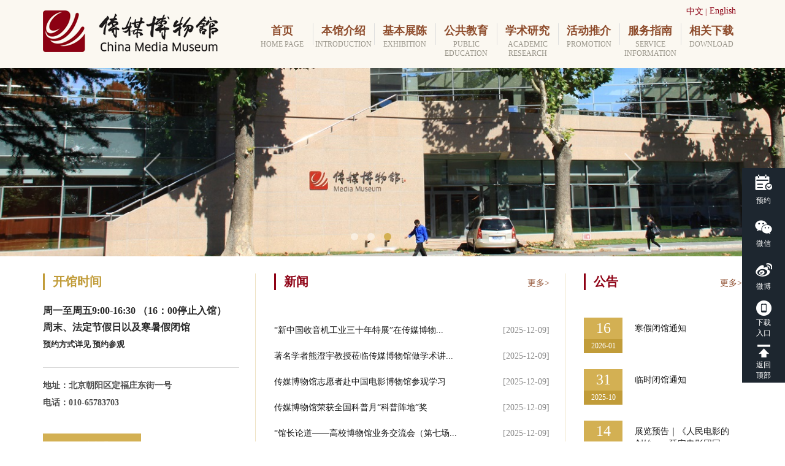

--- FILE ---
content_type: text/html
request_url: https://mediamuseum.cuc.edu.cn/main.htm
body_size: 6981
content:
<!DOCTYPE html>
<html lang="en" class="webplus-main"  >
<head>
    <meta name="author" content="中国企业互联网思维传递者-东方网景 http://www.east.com.cn/">
    <meta name="version" content="Touch Site V4.0.1(R2) (2017.11.15)">
    <meta name="copyright" content="copyright© 1996-2018 east.net(china)co.,ltd.all rights reserved.">
    <meta http-equiv="X-UA-Compatible" content="IE=edge,chrome=1">
    <!--<meta name="renderer" content="webkit"> /*强制使用360极速模式*/-->
    <meta http-equiv="Content-Type" content="text/html; charset=utf-8" />
    <title>传媒博物馆</title>
    <meta name="Keywords" content="传媒大学传媒博物馆官网" />
    <meta name="Description" content="传媒大学传媒博物馆官网" />
    <!--<meta name="viewport" content="width=device-width,initial-scale=1.0,maximum-scale=1.0" />-->
    
<link type="text/css" href="/_css/_system/system.css" rel="stylesheet"/>
<link type="text/css" href="/_js/_portletPlugs/sudyNavi/css/sudyNav.css" rel="stylesheet" />
<link type="text/css" href="/_js/_portletPlugs/simpleNews/css/simplenews.css" rel="stylesheet" />

<script language="javascript" src="/_js/jquery.min.js" sudy-wp-context="" sudy-wp-siteId="67"></script>
<script language="javascript" src="/_js2/loadStyle.js" sys-path="/_upload/site/1/style/1/1.css"  site-path="/_upload/site/00/43/67/style/56/56.css" ></script>
<script language="javascript" src="/_js2/grayscale.js"   ></script>
<script language="javascript" src="/_js/jquery.sudy.wp.visitcount.js"></script>
<script type="text/javascript" src="/_js/_portletPlugs/sudyNavi/jquery.sudyNav.js"></script>
<link rel="shortcut icon" href="http://mediamuseum.cuc.edu.cn/bitbug_favicon.ico" />
    <link rel="stylesheet" type="text/css" href="/_upload/tpl/00/8b/139/template139/htmlRes/base.css" />
    <link rel="stylesheet" type="text/css" href="/_upload/tpl/00/8b/139/template139/htmlRes/common.css" />
    <link rel="stylesheet" type="text/css" href="/_upload/tpl/00/8b/139/template139/htmlRes/index.css" />
    
    <script type="text/javascript" src="/_upload/tpl/00/8b/139/template139/htmlRes/jquery.SuperSlide.2.1.1.js"></script>
    <script type="text/javascript" src="/_upload/tpl/00/8b/139/template139/htmlRes/index.js"></script>
</head>
<body>
    <!-- header begin -->
    <div class="header">
        <!-- top -->
        <div class="top">
            <div class="contentBox">
                <h1 class="logo"><a href="http://mediamuseum.cuc.edu.cn/main.htm"><div style="text-align:undefined;">
	<img src="/_upload/tpl/00/8b/139/template139/htmlRes/logo.png" alt="" />
</div>
<br /></a></h1>
				<div frag="面板1">
              	  <div class="nav" frag="窗口1">
                  
                    <ul>
                    
                        <li><a href="http://mediamuseum.cuc.edu.cn/main.htm">首页<span>home page</span></a></li>
                    
                        <li><a href="/2383/list.htm">本馆介绍<span>Introduction</span></a></li>
                    
                        <li><a href="/2384/list.htm">基本展陈<span>exhibition</span></a></li>
                    
                        <li><a href="http://mediamuseum.cuc.edu.cn/2401/list.htm">公共教育<span>Public education</span></a></li>
                    
                        <li><a href="/2386/list.htm">学术研究<span>academic research</span></a></li>
                    
                        <li><a href="http://mediamuseum.cuc.edu.cn/lszl/list.htm">活动推介<span>PROMOTION</span></a></li>
                    
                        <li><a href="/2388/list.htm">服务指南<span>SERVICE INFORMATION</span></a></li>
                    
                        <li><a href="/2389/list.htm">相关下载<span>DOWNLOAD</span></a></li>
                     
                    </ul>
                  
                </div>
                </div>
                <div frag="面板2">
              	  <div class="enTab" frag="窗口2">
                   
                  
						
						<ul class="clearfix" >
							
							<li class="links i1"><a href="http://mediamuseum.cuc.edu.cn/main.htm" target="_self">中文</a> <span class="shu">|</span></li>
							
							<li class="links i2"><a href="https://mediamuseum.w.cuc.edu.cn/en/" target="_self">English</a> <span class="shu">|</span></li>
							
						</ul>
						
					
                </div>
                </div>
            </div>
        </div>

        <script>
            try {
                $('#n_$topclass.id$').addClass("activeNav");
            } catch (e) {
                //throw e
                $(".nav ul li:first-child").addClass("activeNav");
            }
        </script>


        <!-- indexBanner -->
        <div class="indexBan">
            <div id="slideBox" class="slideBox">
                <div class="hd">
                    <ul>
                        
                        <li></li>
                        
                        <li></li>
                        
                        <li></li>
                        
                    </ul>
                </div>
                <div frag="面板3">
	                <div class="bd" frag="窗口3">
                    
                        <ul>
                            
                            <li><a href="javascript:void(0)"><img src="/_upload/article/images/c6/a0/86c1ba2e4a43a817506415d2b8fb/71cb2cc2-8123-4906-8ae2-438790af800a.jpg" alt="banner" title="banner"></a></li>
                            
                            <li><a href="javascript:void(0)"><img src="/_upload/article/images/71/3b/a05005fa4055b2ffab2faba52985/1ae4820e-fd98-4c14-8871-606183f115d2.jpg" alt="banner" title="banner"></a></li>
                            
                            <li><a href="javascript:void(0)"><img src="/_upload/article/images/ff/b9/9037f61846e5967a830e570a37f2/1bf5ac56-51bc-4595-a6f8-25178b39ccad.jpg" alt="banner" title="banner"></a></li>
                            
                            
                        </ul>
                    
                </div>
                </div>
                <!-- 下面是前/后按钮代码，如果不需要删除即可 -->
                <a class="prev" href="javascript:void(0)"></a>
                <a class="next" href="javascript:void(0)"></a>
            </div>
        </div>


    </div>
    <!-- header end -->

    <!-- container begin -->
    <div class="container">
        <!-- 第一块 开馆时间 & 新闻 & 公告 -->
        <div class="module1 contentBox">
            <!-- 开馆时间 -->
            <div class="indexTime">
                <h3>开馆时间</h3>
                <div>
	<p>
		周一至周五9:00-16:30 （16：00停止入馆）
	</p>
	<p>
		周末、法定节假日以及寒暑假闭馆
	</p>
	<p>
		<font size="2" style="line-height:0.5;">预约方式详见 预约参观</font>
	</p>
</div>
				<ul>
	<li>
		地址：北京朝阳区定福庄东街一号
	</li>
	<li>
		电话：010-65783703
	</li>
</ul>

                <a href="http://mediamuseum.cuc.edu.cn/2424/list.htm">预约参观</a>
            </div>
            <!-- 新闻 -->
            <div frag="面板5">
            <div class="indexNews" frag="窗口5">
<div class="tit clearfix">
                <h3 frag="标题">新闻</h3> <span frag="按钮" type="更多"><a href="/2415/list.htm" class="w5_more"><span frag="按钮内容">更多></span></a></span></div>
                
                <ul>
                     
                    <li><a href="/2415/list.htm">“新中国收音机工业三十年特展”在传媒博物... <span>[2025-12-09]</span></a></li>
                     
                    <li><a href="/2415/list.htm">著名学者熊澄宇教授莅临传媒博物馆做学术讲... <span>[2025-12-09]</span></a></li>
                     
                    <li><a href="/2415/list.htm">传媒博物馆志愿者赴中国电影博物馆参观学习 <span>[2025-12-09]</span></a></li>
                     
                    <li><a href="/2415/list.htm">传媒博物馆荣获全国科普月“科普阵地”奖 <span>[2025-12-09]</span></a></li>
                     
                    <li><a href="/2415/list.htm">“馆长论道——高校博物馆业务交流会（第七场... <span>[2025-12-09]</span></a></li>
                     
                    <li><a href="/2415/list.htm">传媒科普文艺沙龙 |“一机一卷一刻——胶片相... <span>[2025-10-22]</span></a></li>
                     
                </ul>
                
            </div>
            </div>
            <!-- 公告 -->
            <div frag="面板6">
            <div class="indexNote" frag="窗口6">
<div class="tit clearfix">
                <h3 frag="标题">公告 </h3><span frag="按钮" type="更多"><a href="/2414/list.htm" class="w6_more"><span frag="按钮内容">更多></span></a></span></div>
                
                <ul>
                    
                    <li>
                        <div class="date">
                            <span>16</span>
                            <p>2026-01</p>
                        </div>
                        <a href="/2026/0116/c2414a266591/page.htm">寒假闭馆通知</a>
                    </li>
                    
                    <li>
                        <div class="date">
                            <span>31</span>
                            <p>2025-10</p>
                        </div>
                        <a href="/2025/1031/c2414a261707/page.htm">临时闭馆通知</a>
                    </li>
                    
                    <li>
                        <div class="date">
                            <span>14</span>
                            <p>2025-10</p>
                        </div>
                        <a href="/2025/1014/c2414a261042/page.htm">展览预告｜《人民电影的创始——延安电影团回...</a>
                    </li>
                    
                </ul>
                
            </div>
            </div>
        </div>
        <!-- 第二块 活动推介 -->
        <div frag="面板7">
        <div class="module2 clearfix" style="background: url(/_upload/tpl/00/8b/139/template139/htmlRes/attr-5-background.jpg) no-repeat center;" frag="窗口7">
            <h2 frag="标题">活动推介</h2>
            <div class="actIntro contentBox">
                <div class="picScroll-left">
                    <div class="bd">
                        <ul class="picList">
                            
                            <li>
                                <div class="pic"><a href="/2025/1223/c2456a265489/page.htm"><img src="/_upload/article/images/f2/6a/4bad17884e8e958cc72e7edc131b/f0ffff29-7c48-425b-a3e2-575a1dd4d4a1.jpg" /></a></div>
                                <!-- 遮罩层 -->
                                <a href="/2025/1223/c2456a265489/page.htm" class="mask">
                                    <h5>云展览｜《人民电影的创始——延安电影团回顾...</h5>
                                    <ul>
                                        <li>主办方：</li>
                                        <li>地点： 传媒博物馆二层环形展厅</li>
                                        <li>时间：2025年10月15日-12月31日</li>
                                    </ul>
                                </a>
                            </li>
                         
                            <li>
                                <div class="pic"><a href="/2025/1209/c2456a264979/page.htm"><img src="/_upload/article/images/fd/1f/e4344d674191bb29e5c33f65eaa0/853d0624-dfff-44d2-9327-22c319e690c4.jpg" /></a></div>
                                <!-- 遮罩层 -->
                                <a href="/2025/1209/c2456a264979/page.htm" class="mask">
                                    <h5>展览预告｜“新中国收音机工业三十年特展”...</h5>
                                    <ul>
                                        <li>主办方：</li>
                                        <li>地点： 中国传媒大学传媒博物馆负一层展厅</li>
                                        <li>时间：2025年12月5日—2026年12月5日</li>
                                    </ul>
                                </a>
                            </li>
                         
                            <li>
                                <div class="pic"><a href="/2025/1022/c2456a261349/page.htm"><img src="/_upload/article/images/26/31/233845544114b6a10d443aaabb7e/37216d22-39a2-4644-8cfc-ea5026579adf.jpg" /></a></div>
                                <!-- 遮罩层 -->
                                <a href="/2025/1022/c2456a261349/page.htm" class="mask">
                                    <h5>云展览｜“美美与共：北京对话诺丁汉——2024...</h5>
                                    <ul>
                                        <li>主办方：中国传媒大学传媒博物馆</li>
                                        <li>地点： 传媒博物馆二层展厅</li>
                                        <li>时间：2025年10月15日</li>
                                    </ul>
                                </a>
                            </li>
                         
                            <li>
                                <div class="pic"><a href="/2025/1014/c2456a261042/page.htm"><img src="/_upload/article/images/97/44/13022a5c49018133e4899e6ffdac/85943e2a-40c9-407a-9728-c009fe0eddab.jpg" /></a></div>
                                <!-- 遮罩层 -->
                                <a href="/2025/1014/c2456a261042/page.htm" class="mask">
                                    <h5>展览预告｜《人民电影的创始——延安电影团回...</h5>
                                    <ul>
                                        <li>主办方：中国传媒大学</li>
                                        <li>地点： 传媒博物馆二层环形展厅</li>
                                        <li>时间：2025年10月16日——2025年12月31日</li>
                                    </ul>
                                </a>
                            </li>
                         
                            <li>
                                <div class="pic"><a href="/2025/0526/c2456a256173/page.htm"><img src="/_upload/article/images/85/66/b3a0222345508b3fdc0dfd65b70a/67165fda-b8e2-4f1e-8da3-0a2d9bf4f460.jpg" /></a></div>
                                <!-- 遮罩层 -->
                                <a href="/2025/0526/c2456a256173/page.htm" class="mask">
                                    <h5>国际博物馆日主题活动｜传媒博物馆开放日  ...</h5>
                                    <ul>
                                        <li>主办方：传媒博物馆</li>
                                        <li>地点： 传媒博物馆</li>
                                        <li>时间：5月18日（星期日）9:00-16:30</li>
                                    </ul>
                                </a>
                            </li>
                         
                            <li>
                                <div class="pic"><a href="/2025/0526/c2456a256176/page.htm"><img src="/_upload/article/images/c5/39/6c0225a443e191a17291c5d7b60b/3d7f3f8c-8ba3-434b-9ac8-2dd03e2f3648.png" /></a></div>
                                <!-- 遮罩层 -->
                                <a href="/2025/0526/c2456a256176/page.htm" class="mask">
                                    <h5>新展推荐｜上下求索：穿越时空的创意之旅——...</h5>
                                    <ul>
                                        <li>主办方：中国传媒大学国际传媒教育学院</li>
                                        <li>地点： 传媒博物馆负一层临展厅</li>
                                        <li>时间：2025年5月22日—5月31日</li>
                                    </ul>
                                </a>
                            </li>
                         
                        </ul>

                    </div>
                    <div class="hd">
                        <a class="next"></a>
                        <ul></ul>
                        <a class="prev"></a>
                    </div>
                </div>
            </div>
        </div>
        </div>
        <!-- 第三块 典藏精品 -->
        <div frag="面板8">        
     	   <div class="module3 clearfix" style="background: url(/_upload/tpl/00/8b/139/template139/htmlRes/attr-56-background.jpg) no-repeat center;" frag="窗口8">
            <h2>典藏精品</h2>
                        <div class="book contentBox">
                <div class="picScroll-left">
                    <div class="bd">
                        <ul class="picList">
                               
                            <li>
                                <a href="/_redirect?siteId=67&columnId=2458&articleId=78286" style="background: url(/_upload/article/images/89/9a/be73a090499192aa927b8ef0fdbf/09d6e2d9-bd67-4405-ae7c-346ecf9b49e2.jpg) no-repeat center;">
                                <h6>电影馆</h6>
                                <span>Cinema</span>
                                <p>这个世界有了光，然后有了影。电影是一种能够将光影关系结合得最出神入化的现代发明，它以现代科技成果为工具与材料，运用创造视觉形象和镜头组接的表现手段，在银幕的空间和时间里，塑造运动的、音画结合的、逼真的具体形象，以反映社会生活。电影是电视诞生以前惟一能够找到出生日的一门艺术，政治、经济、文化、科学、时尚等因素都能将其影响和制约。1895年12月28日，法国卢米尔兄弟在巴黎咖啡馆放映成功之后，正式标志电影时代...<br /></p>
                                </a>
                            </li>
                          
                               
                            <li>
                                <a href="/_redirect?siteId=67&columnId=2458&articleId=78285" style="background: url(/_upload/article/images/27/5c/d8cc653e49f8911df30936eccfb9/d7ec4d39-b8ea-4796-83b2-35d448f981c5.jpg) no-repeat center;">
                                <h6>电视馆</h6>
                                <span>Broadcasting Hall</span>
                                <p>这个世界有了光，然后有了影。电影是一种能够将光影关系结合得最出神入化的现代发明，它以现代科技成果为工具与材料，运用创造视觉形象和镜头组接的表现手段，在银幕的空间和时间里，塑造运动的、音画结合的、逼真的具体形象，以反映社会生活。电影是电视诞生以前惟一能够找到出生日的一门艺术，政治、经济、文化、科学、时尚等因素都能将其影响和制约。1895年12月28日，法国卢米尔兄弟在巴黎咖啡馆放映成功之后，正式标志电影时代...<br /></p>
                                </a>
                            </li>
                          
                               
                            <li>
                                <a href="/_redirect?siteId=67&columnId=2458&articleId=78284" style="background: url(/_upload/article/images/59/f9/17e0a40341f59ec83fefb9a1e58a/b5c7522f-eb95-4728-a8dc-06c06120fda6.jpg) no-repeat center;">
                                <h6>广播馆</h6>
                                <span>Broadcasting Hall</span>
                                <p>这个世界有了光，然后有了影。电影是一种能够将光影关系结合得最出神入化的现代发明，它以现代科技成果为工具与材料，运用创造视觉形象和镜头组接的表现手段，在银幕的空间和时间里，塑造运动的、音画结合的、逼真的具体形象，以反映社会生活。电影是电视诞生以前惟一能够找到出生日的一门艺术，政治、经济、文化、科学、时尚等因素都能将其影响和制约。1895年12月28日，法国卢米尔兄弟在巴黎咖啡馆放映成功之后，正式标志电影时代...<br /></p>
                                </a>
                            </li>
                          
                               
                            <li>
                                <a href="/_redirect?siteId=67&columnId=2458&articleId=78283" style="background: url(/_upload/article/images/7b/93/e890113648cda3efe790108c7c3b/390435c8-68a3-49b1-974b-0e3694d755ec.jpg) no-repeat center;">
                                <h6>传输馆</h6>
                                <span>Transmission</span>
                                <p>传输馆是专门用来收集，保存和展览具有历史意义的早期真空管、电报键、早期电动工具、发射机及仪器。它以展出传输设备为主；将广播、电视发展过程中所使用的具有代表性的大型发射机以及重要的仪器、设备作为主要展品。传输馆的特色是用丰富生动的高科技手段凸显传输设备的功能作用，设计风格上注重“简略设计”和形式感，以人为本，节约能源。传输馆以传输设备的发展历程为主线，向参观者系统地展现传媒发展过程中传输设备的发展演...<br /></p>
                                </a>
                            </li>
                          
                               
                            <li>
                                <a href="/_redirect?siteId=67&columnId=2458&articleId=78282" style="background: url(/_upload/article/images/cd/30/4dd012c24cd4830a9cdc0455f6ae/11cca88e-2344-4eb2-a018-77e9940089f1.jpg) no-repeat center;">
                                <h6>校史馆</h6>
                                <span>History of CUC</span>
                                <p>校史馆<br /></p>
                                </a>
                            </li>
                          
                               
                        </ul>
                    </div>
                    <div class="hd">
                        <a class="next"></a>
                        <a class="prev"></a>
                    </div>
                </div>
            </div>
            
        </div>
        </div>
    </div>
    <!-- container end  -->

    <!-- 右侧边栏 -->
    <div class="toolbars">
        <ul>
            <li>
                <a href="http://mediamuseum.cuc.edu.cn/2424/list.htm">预约</a>
            </li>
            <li>
                <a href="http://mediamuseum.cuc.edu.cn/javascript:void();">微信</a>
                <div class="code">
                    <p>
	<div style="text-align:undefined;">
		<img src="/_upload/tpl/00/8b/139/template139/htmlRes/qrcode_for_gh_2c57c8cbd9ac_430.jpg" alt="" width="200" height="200" title="" align="" />
	</div>
传媒博物馆公众号
</p>
                </div>
            </li>
            <li>
                <a href="https://weibo.com/1744222117">微博</a>
            </li>
           
            <li>
                <a href="http://mediamuseum.cuc.edu.cn/2389/list.htm">下载入口</a>
            </li>
            <li>
                <a href="javascript:goTop();">返回顶部</a>
            </li>
        </ul>
    </div>


    <script>
        function goTop(){
            $('html,body').animate({'scrollTop':0},600);
        }
    </script>



    <!-- footer begin  -->
    <div class="footer">
        <div class="f_content contentBox">
            <div class="left">
                <img src="/_upload/tpl/00/8b/139/template139/htmlRes/footerLogo.png" alt="" /> 
<h3>
	开放时间：周一至周五9:00-16:30 （16：00停止入馆）
</h3>
<h6>
	办公电话：010-65783696 | 捐赠电话：010-65783702  | 邮箱：cmbwg@cuc.edu.cn| 邮编：100010
</h6>
            </div>
            <div class="right">
                <ul>
                    
                    <li>
                        <img src="/_upload/tpl/00/8b/139/template139/htmlRes/downqrcode.png" alt="新浪微博" title="新浪微博">
                        <a href="javascript:void(0)">新浪微博</a>
                    </li>
                    
                    <li>
                        <img src="/_upload/tpl/00/8b/139/template139/htmlRes/qr.png" alt="高校博物馆" title="高校博物馆">
                        <a href="javascript:void(0)">高校博物馆</a>
                    </li>
                    
                    <li>
                        <img src="/_upload/tpl/00/8b/139/template139/htmlRes/qrcode_for_gh_2c57c8cbd9ac_430.jpg" alt="微信公众号" title="微信公众号">
                        <a href="javascript:void(0)">微信公众号</a>
                    </li>
                    
                </ul>
            </div>
        </div>
        <div class="copyRight">
            <div class="indexAdd contentBox">
                地址：北京朝阳区定福庄东街一号中国传媒博物馆 | 捐赠电话：65783702
                <span>© 2017 传媒博物馆 版权所有   <span class="icp"><a href="https://beian.miit.gov.cn/#/Integrated/index"> /  京 ICP 备 10039564 号</a>   京公网安备 110402430031 号</span>   技术支持：苏迪科技</span>
            </div>
        </div>
    </div>
    <!-- footer end  -->

    <script>

    </script>

</body>
</html>


 <img src="/_visitcount?siteId=67&type=1&columnId=2381" style="display:none" width="0" height="0"/>

--- FILE ---
content_type: text/css
request_url: https://mediamuseum.cuc.edu.cn/_upload/tpl/00/8b/139/template139/htmlRes/base.css
body_size: 1016
content:
@charset "utf-8";
/* ---------清空默认样式----------- */
html, body, div, a, p, ul, ol, li, dl, dt, dd, h1, h2, h3, h4, h5, h6, form, input, select, button, textarea, iframe, table, th, td, blockquote, fieldset { margin:0px; padding:0px;font-family:微软雅黑,"宋体"; font-size:12px;}
img { border:0 none; vertical-align: top; max-width:100%;}
ul, ol, li { list-style-type: none; }
body, input, select, button, textarea { font-size: 12px; }
body{min-width:1200px;}
h1, h2, h3, h4, p, span, label, del, a, strong, em, li, dt, dd { white-space:normal; word-wrap:break-word; word-break:break-all; }
table{
    border-collapse: collapse;
}
table, tr, th, td { /* border: 0 none; */ padding: 4px; border-collapse:collapse; border-spacing:0; }
fieldset { border:0 none; }
button { cursor: pointer; }
i, em, cite, address { font-style: normal; }
a, a:link { text-decoration:none; cursor: pointer; border:0; }
a:visited {  }
a:hover, a:active { text-decoration: none; }
a:focus,input,textarea { outline: none; }
a{ blr:expression(this.onFocus=this.blur()); /* IE Opera */ outline:none; /* FF Opera */ }
a:focus{ -moz-outline-style: none; /* FF */ }
.clearfix { overflow: hidden; zoom: 1 }
#wrap{ width: 100%;overflow: hidden;}
.clearfix:after { content: "." ; display: block ;height: 0 ;clear: both ;visibility: hidden ;}
.clear:after { content: "." ; display: block ;height: 0 ;clear: both ;visibility: hidden ;}
video{ max-width:100%;}
*{word-wrap: break-word;word-break: normal;}

li.links {
    float: left;
    padding-right: 5px;
}
li.links:last-child span {
    display: none;
}
.wp_subcolumn_list .wp_sublist .sublist_title .morelink .moretext {
    display: none;
}

.wp_paging li {
    border: 0px !important;
    height: auto !important;
    padding: 0 !important;
    width: auto !important;
}
.wp_paging{    margin-right: 130px;}
.possplit {
    background: url(next.png) 2px 4px no-repeat;
}
.wp_subcolumn_list .wp_sublist li li {
    padding-bottom: 20px;
}

--- FILE ---
content_type: text/css
request_url: https://mediamuseum.cuc.edu.cn/_upload/tpl/00/8b/139/template139/htmlRes/common.css
body_size: 1938
content:
/* ************ 通用样式 ************ */
.lf {
  float: left;
}
.rt {
  float: right;
}
.clearfix:after {
  /*清除浮动带来的影响，设置给父元素*/
  content: '';
  display: block;
  clear: both;
}
.clearfix:before {
  /*防止外边距溢出，设置给父元素*/
  content: "";
  display: table;
}
.contentBox {
  width: 1140px;
  margin: 0 auto;
  overflow: hidden;
}
/* ******** header begin ******** */
.top {
  width: 100%;
  height: 111px;
  background: #FBF8F1;
}
.top .contentBox {
  position: relative;
}
.logo {
  line-height: 100px;
  font-size: 0;
  float: left;
}
.logo a {
  display: block;
}
.logo a img {
  vertical-align: middle;
}
.nav {
  overflow: hidden;
}
.nav ul {
  overflow: hidden;
  margin-left: 54px;
}
.nav ul li {
  float: left;
  padding-top: 40px;
  width: 100px;
  height: 111px;
  text-align: center;
  box-sizing: border-box;
  transition: all .3s;
}
.nav ul li a {
  font-size: 18px;
  font-weight: bold;
  color: #8e4c2c;
  /*padding: 0 14px;*/
  display: block;
  margin-top: -2px;
  background: url("common_res/icon1.png") no-repeat top left;
  transition: all .3s;
  white-space: nowrap;
}
.nav ul li a span {
  font-size: 12px;
  color: #99958a;
  word-break: break-word;
  text-transform: Uppercase;
  display: block;
  font-weight: normal;
  padding: 0 14px;
  margin: 0 -14px;
  margin-top: 3px;
  transition: all .3s;
}
.nav ul li:first-child a {
  background: transparent;
}
.nav ul li:hover {
  background: url(common_res/icon2.png) no-repeat center;
  background-size: cover;
}
.nav ul li:hover a {
  color: #fff9ea;
}
.nav ul li:hover span {
  color: #fff3d4;
}
.nav ul li.activeNav {
  background: url(common_res/icon2.png) no-repeat center;
  background-size: cover;
}
.nav ul li.activeNav a {
  color: #fff9ea;
}
.nav ul li.activeNav span {
  color: #fff3d4;
}
.enTab {
  font-size: 14px;
  color: #8c0113;
  position: absolute;
  top: 10px;
  right: 5px;
}
.enTab a {
  font-size: 14px;
  color: #8c0113;
}
.indexBan {
  /* 下面是前/后按钮代码，如果不需要删除即可 */
}
.indexBan .slideBox {
  width: 100%;
  overflow: hidden;
  position: relative;
}
.indexBan .slideBox .hd {
  height: 12px;
  overflow: hidden;
  position: absolute;
  right: 49%;
  bottom: 26px;
  z-index: 1;
}
.indexBan .slideBox .hd ul {
  overflow: hidden;
  zoom: 1;
  float: left;
}
.indexBan .slideBox .hd ul li {
  float: left;
  margin-right: 15px;
  width: 12px;
  height: 12px;
  background: #fff;
  opacity: 0.5;
  cursor: pointer;
  border-radius: 50%;
}
.indexBan .slideBox .hd ul li.on {
  background: #D3B053;
  opacity: 1;
}
.indexBan .slideBox .bd {
  position: relative;
  height: 100%;
  z-index: 0;
}
.indexBan .slideBox .bd li {
  zoom: 1;
  vertical-align: middle;
}
.indexBan .slideBox .bd img {
  width: 100%;
  height: 100%;
  display: block;
}
.indexBan .slideBox .prev,
.indexBan .slideBox .next {
  position: absolute;
  left: 18.3%;
  top: 53%;
  margin-top: -25px;
  display: block;
  width: 28px;
  height: 53px;
  background: url(common_res/icon3.png) no-repeat;
}
.indexBan .slideBox .next {
  left: auto;
  right: 18.3%;
  background: url(common_res/icon4.png) no-repeat;
}
.indexBan .slideBox .prevStop {
  display: none;
}
.indexBan .slideBox .nextStop {
  display: none;
}
/* ******** header end ******** */
/* ******** 右侧边栏 begin ******** */
.toolbars {
  position: fixed;
  right: 0;
  top: 38%;
}
.toolbars ul li a {
  display: block;
  width: 70px;
  height: 70px;
  background: #1D262F url("common_res/icon10.png") no-repeat center 10px;
  padding-top: 45px;
  box-sizing: border-box;
  text-align: center;
  color: #ffffff;
}
.toolbars ul li:nth-child(2) a {
  background: #1D262F url("common_res/icon11.png") no-repeat center 15px;
}
.toolbars ul li:nth-child(2) .code {
  width: 140px;
  height: 150px;
  background: #fff;
  position: absolute;
  top: 35px;
  left: -140px;
  text-align: center;
  padding-top: 15px;
  box-sizing: border-box;
  display: none;
  z-index: 999;
  box-shadow: -3px 2px 25px -2px #B8B8B8;
}
.toolbars ul li:nth-child(2) .code img {
  width: 105px;
  height: 105px;
}
.toolbars ul li:nth-child(2) .code p {
  font-size: 14px;
  color: #1f1f1f;
  line-height: 25px;
}
.toolbars ul li:nth-child(2):hover .code {
  display: block;
}
.toolbars ul li:nth-child(3) a {
  background: #1D262F url("common_res/icon12.png") no-repeat center 15px;
}
.toolbars ul li:nth-child(4) a {
  background: #1D262F url("common_res/icon13.png") no-repeat center 6px;
  padding: 34px 20px 0;
}
.toolbars ul li:nth-child(5) a {
  background: #1D262F url("common_res/icon14.png") no-repeat center 8px;
  padding: 33px 20px 0;
}
.toolbars ul li:last-child a {
  background: #1D262F url("common_res/icon15.png") no-repeat center 8px;
  padding: 33px 20px 0;
}
.toolbars ul li:hover a {
  background-color: #9F081C;
}
/* ******** 右侧边栏 end ******** */
/* ******** footer begin ******** */
.footer {
  width: 100%;
}
.f_content {
  height: 260px;
  padding-top: 65px;
  box-sizing: border-box;
}
.f_content .left {
  padding-top: 25px;
  float: left;
}
.f_content .left h3 {
  font-size: 16px;
  color: #9d0a0e;
  margin-top: 13px;
  line-height: 30px;
}
.f_content .left h6 {
  font-size: 14px;
  color: #3d3d3d;
}
.f_content .right {
  float: right;
}
.f_content .right ul li {
  width: 120px;
  float: left;
  margin-left: 8px;
}
.f_content .right ul li img {
  border: 1px solid #E3E3E3;
}
.f_content .right ul li a {
  display: block;
  font-size: 14px;
  color: #1e1e1e;
  background: url(common_res/icon7.png) no-repeat 20px center;
  line-height: 45px;
  padding-left: 45px;
}
.f_content .right ul li a:hover {
  text-decoration: underline;
}
.f_content .right ul li:nth-child(2) a {
  background: url(common_res/icon8.png) no-repeat 15px center;
  padding-left: 40px;
}
.f_content .right ul li:last-child a {
  background: url(common_res/icon9.png) no-repeat 10px center;
  padding-left: 40px;
}
.copyRight {
  width: 100%;
  line-height: 40px;
  background: #9D0A0E;
}
.copyRight .indexAdd {
  color: #ffbec0;
  font-size: 12px;
}
.copyRight .indexAdd span {
  float: right;
}
/* ******** footer end ******** */

span.icp a {
    color: #ffbec0;
}


--- FILE ---
content_type: text/css
request_url: https://mediamuseum.cuc.edu.cn/_upload/tpl/00/8b/139/template139/htmlRes/index.css
body_size: 1925
content:
/* ************ 通用样式 ************ */
.contentBox {
  width: 1140px;
  margin: 0 auto;
  overflow: hidden;
}
/* ******** container begin ******** */
/* ** 第一块 开馆时间 & 新闻 & 公告 ** */
.module1 {
  margin-top: 28px;
}
.module1 h3 {
  font-size: 20px;
  padding-left: 13px;
  border-left: 3px solid #8E0114;
  color: #8E0114;
  margin-bottom: 20px;
}
.module1 h3 a {
  float: right;
  font-size: 14px;
  color: #8e4c2c;
  font-weight: normal;
  line-height: 25px;
  display: block;
}
.module1 span span {
    float: right;
    font-size: 14px;
    color: #8e4c2c;
    font-weight: normal;
    line-height: 25px;
    display: block;
    position: relative;
    top: -44px;
}
/* ** 开馆时间 ** */
.indexTime {
  width: 346px;
  border-right: 1px solid #EEE2C3;
  float: left;
}
.indexTime h3 {
  color: #c19c39;
  border-left: 3px solid #c19c39;
}
.indexTime >div {
  border-bottom: 1px solid #D5D5D5;
  padding-bottom: 25px;
  width: 320px;
}
.indexTime >div p {
  font-size: 16px;
  color: #2b2b2b;
  font-weight: bold;
  line-height: 27px;
}
.indexTime > ul {
  margin-top: 15px;
}
.indexTime > ul li {
  font-size: 14px;
  color: #4b4b4b;
  line-height: 28px;
  font-weight: bold;
}
.indexTime > a {
  display: block;
  width: 160px;
  height: 40px;
  background: #D3B053;
  text-align: center;
  line-height: 40px;
  color: #ffffff;
  font-size: 14px;
  margin-top: 36px;
}
/* ** 新闻 ** */
.indexNews {
  float: left;
  width: 505px;
  padding-left: 30px;
  border-right: 1px solid #EEE2C3;
  box-sizing: border-box;
  padding-right: 25px;
  height: 283px;
}
.indexNews h3 {
  margin-bottom: 20px;
}
.indexNews > ul > li {
  line-height: 41px;
}
.indexNews > ul > li a {
  font-size: 14px;
  color: #151515;
}
.indexNews > ul > li a span {
  color: #8b8b8b;
  float: right;
}
/* ** 公告 ** */
.indexNote {
  padding-left: 30px;
  float: left;
  width: 258px;
}
.indexNote > ul > li {
  margin-bottom: 26px;
  overflow: hidden;
  transition: all .3s;
}
.indexNote > ul > li .date {
  width: 63px;
  float: left;
  margin-right: 20px;
  transition: all .3s;
}
.indexNote > ul > li .date span {
  line-height: 35px;
  text-align: center;
  display: block;
  font-size: 24px;
  color: #ffffff;
  background: #D3B053;
  transition: all .3s;
}
.indexNote > ul > li .date p {
  font-size: 12px;
  text-align: center;
  line-height: 23px;
  background: #C19C39;
  color: #ffffff;
  transition: all .3s;
}
.indexNote > ul > li a {
  font-size: 14px;
  color: #151515;
  line-height: 20px;
  display: block;
  margin-top: 8px;
  float: right;
  width: 160px;
  margin-right: 15px;
  transition: all .3s;
}
.indexNote > ul > li:hover .date span {
  background: #8E0114;
  color: #ffffff;
}
.indexNote > ul > li:hover .date p {
  background: #760010;
  color: #ffffff;
}
.indexNote > ul > li:hover a {
  color: #8E0114;
}
/* ** 第二块 活动推介 ** */
.module2 {
  width: 100%;
  height: 620px;
  margin-top: 30px;
}
.module2 h2 {
  font-size: 20px;
  color: #8e4c2c;
  line-height: 100px;
  text-align: center;
  margin-top: 25px;
}
.actIntro .picScroll-left {
  width: 100%;
  overflow: hidden;
  position: relative;
}
.actIntro .picScroll-left .hd {
  overflow: hidden;
}
.actIntro .picScroll-left .hd .prev,
.actIntro .picScroll-left .hd .next {
  display: block;
  width: 39px;
  height: 80px;
  overflow: hidden;
  cursor: pointer;
  background: url("index_res/icon5.png") no-repeat;
  position: absolute;
  top: 50%;
  margin-top: -60px;
}
.actIntro .picScroll-left .hd .next {
  background: url("index_res/icon6.png") no-repeat;
  right: 0;
}
.actIntro .picScroll-left .hd ul {
  float: right;
  overflow: hidden;
  margin-top: 21px;
  zoom: 1;
  position: relative;
  right: 45%;
}
.actIntro .picScroll-left .hd ul li {
  float: left;
  width: 12px;
  height: 12px;
  overflow: hidden;
  margin-right: 9px;
  text-indent: -999px;
  cursor: pointer;
  background: #DCC995;
  border-radius: 50%;
}
.actIntro .picScroll-left .hd ul li.on {
  background: #8D081A;
}
.actIntro .picScroll-left .bd .picList {
  overflow: hidden;
  zoom: 1;
}
.actIntro .picScroll-left .bd .picList > li {
  margin-right: 20px;
  float: left;
  _display: inline;
  overflow: hidden;
  position: relative;
}
.actIntro .picScroll-left .bd .picList > li .pic {
  text-align: center;
}
.actIntro .picScroll-left .bd .picList > li .pic img {
  width: 270px;
  height: 382px;
  display: block;
}
.actIntro .picScroll-left .bd .picList > li .mask {
  position: absolute;
  top: -50px;
  width: 270px;
  height: 435px;
  background: rgba(142, 1, 20, 0.8);
  padding: 205px 25px 0 15px;
  box-sizing: border-box;
  /*display: none;*/
  transition: all .5s;
  opacity: 0;
}
.actIntro .picScroll-left .bd .picList > li .mask h5 {
  font-size: 16px;
  color: #fff;
  border-bottom: 1px solid rgba(255, 255, 255, 0.2);
  line-height: 35px;
  padding-bottom: 3px;
  transition: all .3s;
  margin-top: 170px;
}
.actIntro .picScroll-left .bd .picList > li .mask ul {
  margin-top: 5px;
  transition: all .3s;
}
.actIntro .picScroll-left .bd .picList > li .mask ul li {
  font-size: 14px;
  color: #fff;
  line-height: 24px;
}
.actIntro .picScroll-left .bd .picList > li:hover .mask {
  /*display: block;*/
  opacity: 1;
}
.actIntro .picScroll-left .bd .picList > li:hover .mask h5{
  margin-top: 0;
}
/* ** 第三块 典藏精品 ** */
.module3 {
  width: 100%;
  height: 550px;
}
.module3 h2 {
  font-size: 20px;
  color: #8e4c2c;
  line-height: 120px;
  text-align: center;
  margin-top: 35px;
}
.module3 .book {
  margin-top: 10px;
}
.module3 .book ul li {
  float: left;
  margin-right: 15px;
}
.module3 .book ul li a {
  display: block;
  width: 370px;
  height: 240px;
  text-align: center;
  color: #ffffff;
  box-sizing: border-box;
  padding: 148px 30px 0;
  transition: all ease-in-out 0.3s; 
}
.module3 .book ul li a h6 {
  font-size: 18px;
  line-height: 38px;
  transition: all ease-in-out 0.3s;  
}
.module3 .book ul li a span {
  font-size: 16px;
  transition: all ease-in-out 0.3s; 
}
.module3 .book ul li a p {
  font-size: 14px;
  line-height: 21px;
  /*margin-top: 12px;*/
  margin-top: 35px;
  /*display: none;*/
  text-align: left;
  transition: all ease-in-out 0.3s;  
}
.module3 .book ul li:last-child {
  margin-right: 0;
}
.module3 .book ul li:hover a {
  padding-top: 80px;
}
.module3 .book ul li:hover a h6{
  margin-top: -5px;
}
.module3 .book ul li:hover a span{
  margin-top: -5px;
}
.module3 .book ul li:hover a p {
  /*display: block;*/
  margin-top: 12px;
}

.module3 .book .picScroll-left{position: relative;}
.module3 .book .picScroll-left .hd {
  overflow: hidden;
}
.module3 .book .picScroll-left .hd .prev,
.module3 .book .picScroll-left .hd .next {
  display: block;
  width: 39px;
  height: 80px;
  overflow: hidden;
  cursor: pointer;
  background: url("index_res/icon5.png") no-repeat;
  position: absolute;
  top: 50%;
  margin-top: -40px;
}
.module3 .book .picScroll-left .hd .next {
  background: url("index_res/icon6.png") no-repeat;
  right: 0;
}
/* ******** container end ******** */
/* ************ index end ************ */




--- FILE ---
content_type: application/javascript
request_url: https://mediamuseum.cuc.edu.cn/_upload/tpl/00/8b/139/template139/htmlRes/index.js
body_size: 319
content:
/**
 * Created by Fei on 2017/4/14.
 */

$(document).ready(function(){
    //banner
    jQuery(".slideBox").slide({mainCell:".bd ul",autoPlay:true,delayTime:1000});

    //活动推介
    jQuery(".actIntro .picScroll-left").slide({titCell:".hd>ul",mainCell:".bd>ul",autoPage:true,effect:"left",autoPlay:true,vis:4});

    //典藏精品
    jQuery(".book .picScroll-left").slide({titCell:".hd>ul",mainCell:".bd>ul",autoPage:true,effect:"left",autoPlay:false,vis:3});


})


